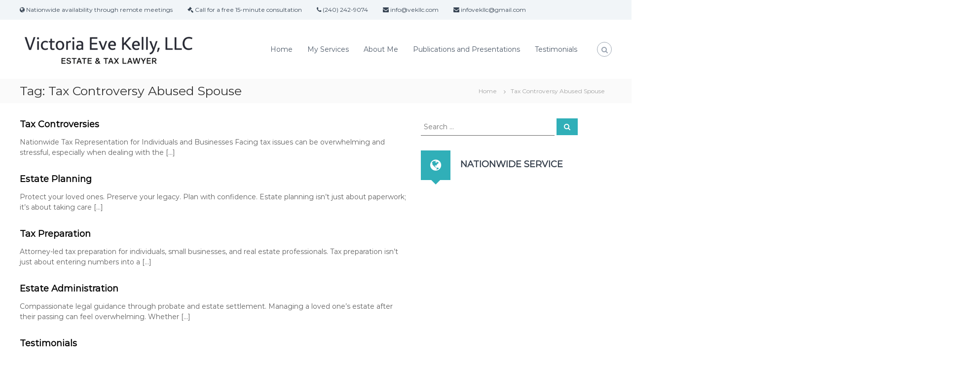

--- FILE ---
content_type: text/html; charset=UTF-8
request_url: https://vekllc.com/tag/tax-controversy-abused-spouse/
body_size: 62088
content:
<!DOCTYPE html>
<html dir="ltr" lang="en-US" prefix="og: https://ogp.me/ns#">
<head>
<meta charset="UTF-8">
<meta name="viewport" content="width=device-width, initial-scale=1">
<link rel="profile" href="https://gmpg.org/xfn/11">

<title>Tax Controversy Abused Spouse - Victoria Eve Kelly, LLC</title>
	<style>img:is([sizes="auto" i], [sizes^="auto," i]) { contain-intrinsic-size: 3000px 1500px }</style>
	
		<!-- All in One SEO 4.8.8 - aioseo.com -->
	<meta name="robots" content="max-image-preview:large" />
	<link rel="canonical" href="https://vekllc.com/tag/tax-controversy-abused-spouse/" />
	<meta name="generator" content="All in One SEO (AIOSEO) 4.8.8" />
		<script type="application/ld+json" class="aioseo-schema">
			{"@context":"https:\/\/schema.org","@graph":[{"@type":"BreadcrumbList","@id":"https:\/\/vekllc.com\/tag\/tax-controversy-abused-spouse\/#breadcrumblist","itemListElement":[{"@type":"ListItem","@id":"https:\/\/vekllc.com#listItem","position":1,"name":"Home","item":"https:\/\/vekllc.com","nextItem":{"@type":"ListItem","@id":"https:\/\/vekllc.com\/tag\/tax-controversy-abused-spouse\/#listItem","name":"Tax Controversy Abused Spouse"}},{"@type":"ListItem","@id":"https:\/\/vekllc.com\/tag\/tax-controversy-abused-spouse\/#listItem","position":2,"name":"Tax Controversy Abused Spouse","previousItem":{"@type":"ListItem","@id":"https:\/\/vekllc.com#listItem","name":"Home"}}]},{"@type":"CollectionPage","@id":"https:\/\/vekllc.com\/tag\/tax-controversy-abused-spouse\/#collectionpage","url":"https:\/\/vekllc.com\/tag\/tax-controversy-abused-spouse\/","name":"Tax Controversy Abused Spouse - Victoria Eve Kelly, LLC","inLanguage":"en-US","isPartOf":{"@id":"https:\/\/vekllc.com\/#website"},"breadcrumb":{"@id":"https:\/\/vekllc.com\/tag\/tax-controversy-abused-spouse\/#breadcrumblist"}},{"@type":"Person","@id":"https:\/\/vekllc.com\/#person","name":"Victoria Eve Kelly","image":"https:\/\/vekllc.com\/vekwp\/wp-content\/uploads\/2018\/11\/Victoria-Eve-Kelly-LLC-4.png","sameAs":["https:\/\/www.facebook.com\/profile.php?id=100063736437234","https:\/\/www.linkedin.com\/in\/victoria-kelly-a07227160"]},{"@type":"WebSite","@id":"https:\/\/vekllc.com\/#website","url":"https:\/\/vekllc.com\/","name":"Victoria Eve Kelly, LLC","description":"Attorney Victoria Kelly helps individuals and businesses protect their financial future. Committed, cost-effective service.  Convenient locations in Bethesda, Rockville, Columbia and Olney.","inLanguage":"en-US","publisher":{"@id":"https:\/\/vekllc.com\/#person"}}]}
		</script>
		<!-- All in One SEO -->

<link href='https://fonts.gstatic.com' crossorigin rel='preconnect' />
<link rel="alternate" type="application/rss+xml" title="Victoria Eve Kelly, LLC &raquo; Feed" href="https://vekllc.com/feed/" />
<link rel="alternate" type="application/rss+xml" title="Victoria Eve Kelly, LLC &raquo; Comments Feed" href="https://vekllc.com/comments/feed/" />
<link rel="alternate" type="application/rss+xml" title="Victoria Eve Kelly, LLC &raquo; Tax Controversy Abused Spouse Tag Feed" href="https://vekllc.com/tag/tax-controversy-abused-spouse/feed/" />
		<!-- This site uses the Google Analytics by MonsterInsights plugin v9.9.0 - Using Analytics tracking - https://www.monsterinsights.com/ -->
		<!-- Note: MonsterInsights is not currently configured on this site. The site owner needs to authenticate with Google Analytics in the MonsterInsights settings panel. -->
					<!-- No tracking code set -->
				<!-- / Google Analytics by MonsterInsights -->
		<script type="text/javascript">
/* <![CDATA[ */
window._wpemojiSettings = {"baseUrl":"https:\/\/s.w.org\/images\/core\/emoji\/16.0.1\/72x72\/","ext":".png","svgUrl":"https:\/\/s.w.org\/images\/core\/emoji\/16.0.1\/svg\/","svgExt":".svg","source":{"concatemoji":"https:\/\/vekllc.com\/vekwp\/wp-includes\/js\/wp-emoji-release.min.js?ver=6.8.3"}};
/*! This file is auto-generated */
!function(s,n){var o,i,e;function c(e){try{var t={supportTests:e,timestamp:(new Date).valueOf()};sessionStorage.setItem(o,JSON.stringify(t))}catch(e){}}function p(e,t,n){e.clearRect(0,0,e.canvas.width,e.canvas.height),e.fillText(t,0,0);var t=new Uint32Array(e.getImageData(0,0,e.canvas.width,e.canvas.height).data),a=(e.clearRect(0,0,e.canvas.width,e.canvas.height),e.fillText(n,0,0),new Uint32Array(e.getImageData(0,0,e.canvas.width,e.canvas.height).data));return t.every(function(e,t){return e===a[t]})}function u(e,t){e.clearRect(0,0,e.canvas.width,e.canvas.height),e.fillText(t,0,0);for(var n=e.getImageData(16,16,1,1),a=0;a<n.data.length;a++)if(0!==n.data[a])return!1;return!0}function f(e,t,n,a){switch(t){case"flag":return n(e,"\ud83c\udff3\ufe0f\u200d\u26a7\ufe0f","\ud83c\udff3\ufe0f\u200b\u26a7\ufe0f")?!1:!n(e,"\ud83c\udde8\ud83c\uddf6","\ud83c\udde8\u200b\ud83c\uddf6")&&!n(e,"\ud83c\udff4\udb40\udc67\udb40\udc62\udb40\udc65\udb40\udc6e\udb40\udc67\udb40\udc7f","\ud83c\udff4\u200b\udb40\udc67\u200b\udb40\udc62\u200b\udb40\udc65\u200b\udb40\udc6e\u200b\udb40\udc67\u200b\udb40\udc7f");case"emoji":return!a(e,"\ud83e\udedf")}return!1}function g(e,t,n,a){var r="undefined"!=typeof WorkerGlobalScope&&self instanceof WorkerGlobalScope?new OffscreenCanvas(300,150):s.createElement("canvas"),o=r.getContext("2d",{willReadFrequently:!0}),i=(o.textBaseline="top",o.font="600 32px Arial",{});return e.forEach(function(e){i[e]=t(o,e,n,a)}),i}function t(e){var t=s.createElement("script");t.src=e,t.defer=!0,s.head.appendChild(t)}"undefined"!=typeof Promise&&(o="wpEmojiSettingsSupports",i=["flag","emoji"],n.supports={everything:!0,everythingExceptFlag:!0},e=new Promise(function(e){s.addEventListener("DOMContentLoaded",e,{once:!0})}),new Promise(function(t){var n=function(){try{var e=JSON.parse(sessionStorage.getItem(o));if("object"==typeof e&&"number"==typeof e.timestamp&&(new Date).valueOf()<e.timestamp+604800&&"object"==typeof e.supportTests)return e.supportTests}catch(e){}return null}();if(!n){if("undefined"!=typeof Worker&&"undefined"!=typeof OffscreenCanvas&&"undefined"!=typeof URL&&URL.createObjectURL&&"undefined"!=typeof Blob)try{var e="postMessage("+g.toString()+"("+[JSON.stringify(i),f.toString(),p.toString(),u.toString()].join(",")+"));",a=new Blob([e],{type:"text/javascript"}),r=new Worker(URL.createObjectURL(a),{name:"wpTestEmojiSupports"});return void(r.onmessage=function(e){c(n=e.data),r.terminate(),t(n)})}catch(e){}c(n=g(i,f,p,u))}t(n)}).then(function(e){for(var t in e)n.supports[t]=e[t],n.supports.everything=n.supports.everything&&n.supports[t],"flag"!==t&&(n.supports.everythingExceptFlag=n.supports.everythingExceptFlag&&n.supports[t]);n.supports.everythingExceptFlag=n.supports.everythingExceptFlag&&!n.supports.flag,n.DOMReady=!1,n.readyCallback=function(){n.DOMReady=!0}}).then(function(){return e}).then(function(){var e;n.supports.everything||(n.readyCallback(),(e=n.source||{}).concatemoji?t(e.concatemoji):e.wpemoji&&e.twemoji&&(t(e.twemoji),t(e.wpemoji)))}))}((window,document),window._wpemojiSettings);
/* ]]> */
</script>
<style id='wp-emoji-styles-inline-css' type='text/css'>

	img.wp-smiley, img.emoji {
		display: inline !important;
		border: none !important;
		box-shadow: none !important;
		height: 1em !important;
		width: 1em !important;
		margin: 0 0.07em !important;
		vertical-align: -0.1em !important;
		background: none !important;
		padding: 0 !important;
	}
</style>
<link rel='stylesheet' id='wp-block-library-css' href='https://vekllc.com/vekwp/wp-includes/css/dist/block-library/style.min.css?ver=6.8.3' type='text/css' media='all' />
<style id='wp-block-library-theme-inline-css' type='text/css'>
.wp-block-audio :where(figcaption){color:#555;font-size:13px;text-align:center}.is-dark-theme .wp-block-audio :where(figcaption){color:#ffffffa6}.wp-block-audio{margin:0 0 1em}.wp-block-code{border:1px solid #ccc;border-radius:4px;font-family:Menlo,Consolas,monaco,monospace;padding:.8em 1em}.wp-block-embed :where(figcaption){color:#555;font-size:13px;text-align:center}.is-dark-theme .wp-block-embed :where(figcaption){color:#ffffffa6}.wp-block-embed{margin:0 0 1em}.blocks-gallery-caption{color:#555;font-size:13px;text-align:center}.is-dark-theme .blocks-gallery-caption{color:#ffffffa6}:root :where(.wp-block-image figcaption){color:#555;font-size:13px;text-align:center}.is-dark-theme :root :where(.wp-block-image figcaption){color:#ffffffa6}.wp-block-image{margin:0 0 1em}.wp-block-pullquote{border-bottom:4px solid;border-top:4px solid;color:currentColor;margin-bottom:1.75em}.wp-block-pullquote cite,.wp-block-pullquote footer,.wp-block-pullquote__citation{color:currentColor;font-size:.8125em;font-style:normal;text-transform:uppercase}.wp-block-quote{border-left:.25em solid;margin:0 0 1.75em;padding-left:1em}.wp-block-quote cite,.wp-block-quote footer{color:currentColor;font-size:.8125em;font-style:normal;position:relative}.wp-block-quote:where(.has-text-align-right){border-left:none;border-right:.25em solid;padding-left:0;padding-right:1em}.wp-block-quote:where(.has-text-align-center){border:none;padding-left:0}.wp-block-quote.is-large,.wp-block-quote.is-style-large,.wp-block-quote:where(.is-style-plain){border:none}.wp-block-search .wp-block-search__label{font-weight:700}.wp-block-search__button{border:1px solid #ccc;padding:.375em .625em}:where(.wp-block-group.has-background){padding:1.25em 2.375em}.wp-block-separator.has-css-opacity{opacity:.4}.wp-block-separator{border:none;border-bottom:2px solid;margin-left:auto;margin-right:auto}.wp-block-separator.has-alpha-channel-opacity{opacity:1}.wp-block-separator:not(.is-style-wide):not(.is-style-dots){width:100px}.wp-block-separator.has-background:not(.is-style-dots){border-bottom:none;height:1px}.wp-block-separator.has-background:not(.is-style-wide):not(.is-style-dots){height:2px}.wp-block-table{margin:0 0 1em}.wp-block-table td,.wp-block-table th{word-break:normal}.wp-block-table :where(figcaption){color:#555;font-size:13px;text-align:center}.is-dark-theme .wp-block-table :where(figcaption){color:#ffffffa6}.wp-block-video :where(figcaption){color:#555;font-size:13px;text-align:center}.is-dark-theme .wp-block-video :where(figcaption){color:#ffffffa6}.wp-block-video{margin:0 0 1em}:root :where(.wp-block-template-part.has-background){margin-bottom:0;margin-top:0;padding:1.25em 2.375em}
</style>
<style id='classic-theme-styles-inline-css' type='text/css'>
/*! This file is auto-generated */
.wp-block-button__link{color:#fff;background-color:#32373c;border-radius:9999px;box-shadow:none;text-decoration:none;padding:calc(.667em + 2px) calc(1.333em + 2px);font-size:1.125em}.wp-block-file__button{background:#32373c;color:#fff;text-decoration:none}
</style>
<style id='global-styles-inline-css' type='text/css'>
:root{--wp--preset--aspect-ratio--square: 1;--wp--preset--aspect-ratio--4-3: 4/3;--wp--preset--aspect-ratio--3-4: 3/4;--wp--preset--aspect-ratio--3-2: 3/2;--wp--preset--aspect-ratio--2-3: 2/3;--wp--preset--aspect-ratio--16-9: 16/9;--wp--preset--aspect-ratio--9-16: 9/16;--wp--preset--color--black: #000000;--wp--preset--color--cyan-bluish-gray: #abb8c3;--wp--preset--color--white: #ffffff;--wp--preset--color--pale-pink: #f78da7;--wp--preset--color--vivid-red: #cf2e2e;--wp--preset--color--luminous-vivid-orange: #ff6900;--wp--preset--color--luminous-vivid-amber: #fcb900;--wp--preset--color--light-green-cyan: #7bdcb5;--wp--preset--color--vivid-green-cyan: #00d084;--wp--preset--color--pale-cyan-blue: #8ed1fc;--wp--preset--color--vivid-cyan-blue: #0693e3;--wp--preset--color--vivid-purple: #9b51e0;--wp--preset--gradient--vivid-cyan-blue-to-vivid-purple: linear-gradient(135deg,rgba(6,147,227,1) 0%,rgb(155,81,224) 100%);--wp--preset--gradient--light-green-cyan-to-vivid-green-cyan: linear-gradient(135deg,rgb(122,220,180) 0%,rgb(0,208,130) 100%);--wp--preset--gradient--luminous-vivid-amber-to-luminous-vivid-orange: linear-gradient(135deg,rgba(252,185,0,1) 0%,rgba(255,105,0,1) 100%);--wp--preset--gradient--luminous-vivid-orange-to-vivid-red: linear-gradient(135deg,rgba(255,105,0,1) 0%,rgb(207,46,46) 100%);--wp--preset--gradient--very-light-gray-to-cyan-bluish-gray: linear-gradient(135deg,rgb(238,238,238) 0%,rgb(169,184,195) 100%);--wp--preset--gradient--cool-to-warm-spectrum: linear-gradient(135deg,rgb(74,234,220) 0%,rgb(151,120,209) 20%,rgb(207,42,186) 40%,rgb(238,44,130) 60%,rgb(251,105,98) 80%,rgb(254,248,76) 100%);--wp--preset--gradient--blush-light-purple: linear-gradient(135deg,rgb(255,206,236) 0%,rgb(152,150,240) 100%);--wp--preset--gradient--blush-bordeaux: linear-gradient(135deg,rgb(254,205,165) 0%,rgb(254,45,45) 50%,rgb(107,0,62) 100%);--wp--preset--gradient--luminous-dusk: linear-gradient(135deg,rgb(255,203,112) 0%,rgb(199,81,192) 50%,rgb(65,88,208) 100%);--wp--preset--gradient--pale-ocean: linear-gradient(135deg,rgb(255,245,203) 0%,rgb(182,227,212) 50%,rgb(51,167,181) 100%);--wp--preset--gradient--electric-grass: linear-gradient(135deg,rgb(202,248,128) 0%,rgb(113,206,126) 100%);--wp--preset--gradient--midnight: linear-gradient(135deg,rgb(2,3,129) 0%,rgb(40,116,252) 100%);--wp--preset--font-size--small: 13px;--wp--preset--font-size--medium: 20px;--wp--preset--font-size--large: 36px;--wp--preset--font-size--x-large: 42px;--wp--preset--spacing--20: 0.44rem;--wp--preset--spacing--30: 0.67rem;--wp--preset--spacing--40: 1rem;--wp--preset--spacing--50: 1.5rem;--wp--preset--spacing--60: 2.25rem;--wp--preset--spacing--70: 3.38rem;--wp--preset--spacing--80: 5.06rem;--wp--preset--shadow--natural: 6px 6px 9px rgba(0, 0, 0, 0.2);--wp--preset--shadow--deep: 12px 12px 50px rgba(0, 0, 0, 0.4);--wp--preset--shadow--sharp: 6px 6px 0px rgba(0, 0, 0, 0.2);--wp--preset--shadow--outlined: 6px 6px 0px -3px rgba(255, 255, 255, 1), 6px 6px rgba(0, 0, 0, 1);--wp--preset--shadow--crisp: 6px 6px 0px rgba(0, 0, 0, 1);}:where(.is-layout-flex){gap: 0.5em;}:where(.is-layout-grid){gap: 0.5em;}body .is-layout-flex{display: flex;}.is-layout-flex{flex-wrap: wrap;align-items: center;}.is-layout-flex > :is(*, div){margin: 0;}body .is-layout-grid{display: grid;}.is-layout-grid > :is(*, div){margin: 0;}:where(.wp-block-columns.is-layout-flex){gap: 2em;}:where(.wp-block-columns.is-layout-grid){gap: 2em;}:where(.wp-block-post-template.is-layout-flex){gap: 1.25em;}:where(.wp-block-post-template.is-layout-grid){gap: 1.25em;}.has-black-color{color: var(--wp--preset--color--black) !important;}.has-cyan-bluish-gray-color{color: var(--wp--preset--color--cyan-bluish-gray) !important;}.has-white-color{color: var(--wp--preset--color--white) !important;}.has-pale-pink-color{color: var(--wp--preset--color--pale-pink) !important;}.has-vivid-red-color{color: var(--wp--preset--color--vivid-red) !important;}.has-luminous-vivid-orange-color{color: var(--wp--preset--color--luminous-vivid-orange) !important;}.has-luminous-vivid-amber-color{color: var(--wp--preset--color--luminous-vivid-amber) !important;}.has-light-green-cyan-color{color: var(--wp--preset--color--light-green-cyan) !important;}.has-vivid-green-cyan-color{color: var(--wp--preset--color--vivid-green-cyan) !important;}.has-pale-cyan-blue-color{color: var(--wp--preset--color--pale-cyan-blue) !important;}.has-vivid-cyan-blue-color{color: var(--wp--preset--color--vivid-cyan-blue) !important;}.has-vivid-purple-color{color: var(--wp--preset--color--vivid-purple) !important;}.has-black-background-color{background-color: var(--wp--preset--color--black) !important;}.has-cyan-bluish-gray-background-color{background-color: var(--wp--preset--color--cyan-bluish-gray) !important;}.has-white-background-color{background-color: var(--wp--preset--color--white) !important;}.has-pale-pink-background-color{background-color: var(--wp--preset--color--pale-pink) !important;}.has-vivid-red-background-color{background-color: var(--wp--preset--color--vivid-red) !important;}.has-luminous-vivid-orange-background-color{background-color: var(--wp--preset--color--luminous-vivid-orange) !important;}.has-luminous-vivid-amber-background-color{background-color: var(--wp--preset--color--luminous-vivid-amber) !important;}.has-light-green-cyan-background-color{background-color: var(--wp--preset--color--light-green-cyan) !important;}.has-vivid-green-cyan-background-color{background-color: var(--wp--preset--color--vivid-green-cyan) !important;}.has-pale-cyan-blue-background-color{background-color: var(--wp--preset--color--pale-cyan-blue) !important;}.has-vivid-cyan-blue-background-color{background-color: var(--wp--preset--color--vivid-cyan-blue) !important;}.has-vivid-purple-background-color{background-color: var(--wp--preset--color--vivid-purple) !important;}.has-black-border-color{border-color: var(--wp--preset--color--black) !important;}.has-cyan-bluish-gray-border-color{border-color: var(--wp--preset--color--cyan-bluish-gray) !important;}.has-white-border-color{border-color: var(--wp--preset--color--white) !important;}.has-pale-pink-border-color{border-color: var(--wp--preset--color--pale-pink) !important;}.has-vivid-red-border-color{border-color: var(--wp--preset--color--vivid-red) !important;}.has-luminous-vivid-orange-border-color{border-color: var(--wp--preset--color--luminous-vivid-orange) !important;}.has-luminous-vivid-amber-border-color{border-color: var(--wp--preset--color--luminous-vivid-amber) !important;}.has-light-green-cyan-border-color{border-color: var(--wp--preset--color--light-green-cyan) !important;}.has-vivid-green-cyan-border-color{border-color: var(--wp--preset--color--vivid-green-cyan) !important;}.has-pale-cyan-blue-border-color{border-color: var(--wp--preset--color--pale-cyan-blue) !important;}.has-vivid-cyan-blue-border-color{border-color: var(--wp--preset--color--vivid-cyan-blue) !important;}.has-vivid-purple-border-color{border-color: var(--wp--preset--color--vivid-purple) !important;}.has-vivid-cyan-blue-to-vivid-purple-gradient-background{background: var(--wp--preset--gradient--vivid-cyan-blue-to-vivid-purple) !important;}.has-light-green-cyan-to-vivid-green-cyan-gradient-background{background: var(--wp--preset--gradient--light-green-cyan-to-vivid-green-cyan) !important;}.has-luminous-vivid-amber-to-luminous-vivid-orange-gradient-background{background: var(--wp--preset--gradient--luminous-vivid-amber-to-luminous-vivid-orange) !important;}.has-luminous-vivid-orange-to-vivid-red-gradient-background{background: var(--wp--preset--gradient--luminous-vivid-orange-to-vivid-red) !important;}.has-very-light-gray-to-cyan-bluish-gray-gradient-background{background: var(--wp--preset--gradient--very-light-gray-to-cyan-bluish-gray) !important;}.has-cool-to-warm-spectrum-gradient-background{background: var(--wp--preset--gradient--cool-to-warm-spectrum) !important;}.has-blush-light-purple-gradient-background{background: var(--wp--preset--gradient--blush-light-purple) !important;}.has-blush-bordeaux-gradient-background{background: var(--wp--preset--gradient--blush-bordeaux) !important;}.has-luminous-dusk-gradient-background{background: var(--wp--preset--gradient--luminous-dusk) !important;}.has-pale-ocean-gradient-background{background: var(--wp--preset--gradient--pale-ocean) !important;}.has-electric-grass-gradient-background{background: var(--wp--preset--gradient--electric-grass) !important;}.has-midnight-gradient-background{background: var(--wp--preset--gradient--midnight) !important;}.has-small-font-size{font-size: var(--wp--preset--font-size--small) !important;}.has-medium-font-size{font-size: var(--wp--preset--font-size--medium) !important;}.has-large-font-size{font-size: var(--wp--preset--font-size--large) !important;}.has-x-large-font-size{font-size: var(--wp--preset--font-size--x-large) !important;}
:where(.wp-block-post-template.is-layout-flex){gap: 1.25em;}:where(.wp-block-post-template.is-layout-grid){gap: 1.25em;}
:where(.wp-block-columns.is-layout-flex){gap: 2em;}:where(.wp-block-columns.is-layout-grid){gap: 2em;}
:root :where(.wp-block-pullquote){font-size: 1.5em;line-height: 1.6;}
</style>
<link rel='stylesheet' id='dashicons-css' href='https://vekllc.com/vekwp/wp-includes/css/dashicons.min.css?ver=6.8.3' type='text/css' media='all' />
<link rel='stylesheet' id='everest-forms-general-css' href='https://vekllc.com/vekwp/wp-content/plugins/everest-forms/assets/css/everest-forms.css?ver=3.4.1' type='text/css' media='all' />
<link rel='stylesheet' id='jquery-intl-tel-input-css' href='https://vekllc.com/vekwp/wp-content/plugins/everest-forms/assets/css/intlTelInput.css?ver=3.4.1' type='text/css' media='all' />
<link rel='stylesheet' id='ufbl-custom-select-css-css' href='https://vekllc.com/vekwp/wp-content/plugins/ultimate-form-builder-lite/css/jquery.selectbox.css?ver=1.5.3' type='text/css' media='all' />
<link rel='stylesheet' id='ufbl-front-css-css' href='https://vekllc.com/vekwp/wp-content/plugins/ultimate-form-builder-lite/css/frontend.css?ver=1.5.3' type='text/css' media='all' />
<link rel='stylesheet' id='font-awesome-css' href='https://vekllc.com/vekwp/wp-content/themes/flash/css/font-awesome.min.css?ver=6.8.3' type='text/css' media='' />
<link rel='stylesheet' id='flash-style-css' href='https://vekllc.com/vekwp/wp-content/themes/flash/style.css?ver=6.8.3' type='text/css' media='all' />
<style id='flash-style-inline-css' type='text/css'>

	/* Custom Link Color */
	#site-navigation ul li:hover > a, #site-navigation ul li.current-menu-item > a, #site-navigation ul li.current_page_item > a, #site-navigation ul li.current_page_ancestor > a, #site-navigation ul li.current-menu-ancestor > a,#site-navigation ul.sub-menu li:hover > a,#site-navigation ul li ul.sub-menu li.menu-item-has-children ul li:hover > a,#site-navigation ul li ul.sub-menu li.menu-item-has-children:hover > .menu-item,body.transparent #masthead .header-bottom #site-navigation ul li:hover > .menu-item,body.transparent #masthead .header-bottom #site-navigation ul li:hover > a,body.transparent #masthead .header-bottom #site-navigation ul.sub-menu li:hover > a,body.transparent #masthead .header-bottom #site-navigation ul.sub-menu li.menu-item-has-children ul li:hover > a,body.transparent.header-sticky #masthead-sticky-wrapper #masthead .header-bottom #site-navigation ul.sub-menu li > a:hover,.tg-service-widget .service-title-wrap a:hover,.tg-service-widget .service-more,.feature-product-section .button-group button:hover ,.fun-facts-section .fun-facts-icon-wrap,.fun-facts-section .tg-fun-facts-widget.tg-fun-facts-layout-2 .counter-wrapper,.blog-section .tg-blog-widget-layout-2 .blog-content .read-more-container .read-more a,footer.footer-layout #top-footer .widget-title::first-letter,footer.footer-layout #top-footer .widget ul li a:hover,footer.footer-layout #bottom-footer .copyright .copyright-text a:hover,footer.footer-layout #bottom-footer .footer-menu ul li a:hover,.archive #primary .entry-content-block h2.entry-title a:hover,.blog #primary .entry-content-block h2.entry-title a:hover,#secondary .widget ul li a:hover,.woocommerce-Price-amount.amount,.team-wrapper .team-content-wrapper .team-social a:hover,.testimonial-container .testimonial-wrapper .testimonial-slide .testominial-content-wrapper .testimonial-icon,.footer-menu li a:hover,.tg-feature-product-filter-layout .button.is-checked:hover,.testimonial-container .testimonial-icon,#site-navigation ul li.menu-item-has-children:hover > .sub-toggle,.woocommerce-error::before, .woocommerce-info::before, .woocommerce-message::before,#primary .post .entry-content-block .entry-meta a:hover,#primary .post .entry-content-block .entry-meta span:hover,.entry-meta span:hover a,.post .entry-content-block .entry-footer span a:hover,#secondary .widget ul li a,#comments .comment-list article.comment-body .reply a,.tg-slider-widget .btn-wrapper a,.entry-content a, .related-posts-wrapper .entry-title a:hover,
		.related-posts-wrapper .entry-meta > span a:hover{
			color: #30afb8;
	}

	.blog-section .tg-blog-widget-layout-1 .tg-blog-widget:hover, #scroll-up,.header-bottom .search-wrap .search-box .searchform .btn:hover,.header-bottom .cart-wrap .flash-cart-views a span,body.transparent #masthead .header-bottom #site-navigation ul li a::before,.tg-slider-widget.slider-dark .btn-wrapper a:hover, .section-title:after,.about-section .about-content-wrapper .btn-wrapper a,.tg-service-widget .service-icon-wrap,.team-wrapper .team-content-wrapper .team-designation:after,.call-to-action-section .btn-wrapper a:hover,.blog-section .tg-blog-widget-layout-1:hover,.blog-section .tg-blog-widget-layout-2 .post-image .entry-date,.blog-section .tg-blog-widget-layout-2 .blog-content .post-readmore,.pricing-table-section .tg-pricing-table-widget:hover,.pricing-table-section .tg-pricing-table-widget.tg-pricing-table-layout-2 .pricing,.pricing-table-section .tg-pricing-table-widget.tg-pricing-table-layout-2 .btn-wrapper a,footer.footer-layout #top-footer .widget_tag_cloud .tagcloud a:hover,#secondary .widget-title:after, #secondary .searchform .btn:hover,#primary .searchform .btn:hover,  #respond #commentform .form-submit input,.woocommerce span.onsale, .woocommerce ul.products li.product .onsale,.woocommerce ul.products li.product .button,.woocommerce #respond input#submit.alt,.woocommerce a.button.alt,.woocommerce button.button.alt,.woocommerce input.button.alt,.added_to_cart.wc-forward,.testimonial-container .swiper-pagination.testimonial-pager .swiper-pagination-bullet:hover, .testimonial-container .swiper-pagination.testimonial-pager .swiper-pagination-bullet.swiper-pagination-bullet-active,.header-bottom .searchform .btn,.navigation .nav-links a:hover, .bttn:hover, button, input[type="button"]:hover, input[type="reset"]:hover, input[type="submit"]:hover,.tg-slider-widget .btn-wrapper a:hover  {
		background-color: #30afb8;
	}
	.feature-product-section .tg-feature-product-layout-2 .tg-container .tg-column-wrapper .tg-feature-product-widget .featured-image-desc, .tg-team-widget.tg-team-layout-3 .team-wrapper .team-img .team-social {
		background-color: rgba( 48, 175, 184, 0.8);
	}
	#respond #commentform .form-submit input:hover{
	background-color: #1c9ba4;
	}

	.tg-slider-widget.slider-dark .btn-wrapper a:hover,.call-to-action-section .btn-wrapper a:hover,footer.footer-layout #top-footer .widget_tag_cloud .tagcloud a:hover,.woocommerce-error, .woocommerce-info, .woocommerce-message,#comments .comment-list article.comment-body .reply a::before,.tg-slider-widget .btn-wrapper a, .tg-slider-widget .btn-wrapper a:hover {
		border-color: #30afb8;
	}
	body.transparent.header-sticky #masthead-sticky-wrapper.is-sticky #site-navigation ul li.current-flash-item a, #site-navigation ul li.current-flash-item a, body.transparent.header-sticky #masthead-sticky-wrapper #site-navigation ul li:hover > a,body.transparent #site-navigation ul li:hover .sub-toggle{
			color: #30afb8;
		}

	.tg-service-widget .service-icon-wrap:after{
			border-top-color: #30afb8;
		}
	body.transparent.header-sticky #masthead-sticky-wrapper .search-wrap .search-icon:hover, body.transparent .search-wrap .search-icon:hover, .header-bottom .search-wrap .search-icon:hover {
	  border-color: #30afb8;
	}
	body.transparent.header-sticky #masthead-sticky-wrapper .search-wrap .search-icon:hover, body.transparent #masthead .header-bottom .search-wrap .search-icon:hover, .header-bottom .search-wrap .search-icon:hover,.breadcrumb-trail.breadcrumbs .trail-items li:first-child span:hover,.breadcrumb-trail.breadcrumbs .trail-items li span:hover a {
	  color: #30afb8;
	}
	.woocommerce ul.products li.product .button:hover, .woocommerce #respond input#submit.alt:hover, .woocommerce a.button.alt:hover, .woocommerce button.button.alt:hover, .woocommerce input.button.alt:hover,.added_to_cart.wc-forward:hover{
		background-color: #1c9ba4;
	}

	.feature-product-section .tg-feature-product-widget .featured-image-desc::before,.blog-section .row:nth-child(odd) .tg-blog-widget:hover .post-image::before{
			border-right-color: #30afb8;
		}
	.feature-product-section .tg-feature-product-widget .featured-image-desc::before,.blog-section .row:nth-child(odd) .tg-blog-widget:hover .post-image::before,footer.footer-layout #top-footer .widget-title,.blog-section .row:nth-child(2n) .tg-blog-widget:hover .post-image::before{
		border-left-color: #30afb8;
	}
	.blog-section .tg-blog-widget-layout-2 .entry-title a:hover,
	.blog-section .tg-blog-widget-layout-2 .tg-blog-widget:hover .blog-content .entry-title a:hover,
	.tg-blog-widget-layout-2 .read-more-container .entry-author:hover a,
	.tg-blog-widget-layout-2 .read-more-container .entry-author:hover,
	.blog-section .tg-blog-widget-layout-2 .read-more-container .read-more:hover a{
			color: #1c9ba4;
		}

	.tg-service-widget .service-more:hover{
		color: #1c9ba4;
	}

	@media(max-width: 980px){
		#site-navigation ul li.menu-item-has-children span.sub-toggle {
			background-color: #30afb8;
		}
	}

		@media screen and (min-width: 56.875em) {
			.main-navigation li:hover > a,
			.main-navigation li.focus > a {
				color: #30afb8;
			}
		}
	

		/* Site Title */
		.site-branding {
			margin: 0 auto 0 0;
		}

		.site-branding .site-title,
		.site-description {
			clip: rect(1px, 1px, 1px, 1px);
			position: absolute !important;
			height: 1px;
			width: 1px;
			overflow: hidden;
		}
		.logo .logo-text{
			padding: 0;
		}
		
</style>
<link rel='stylesheet' id='responsive-css' href='https://vekllc.com/vekwp/wp-content/themes/flash/css/responsive.min.css?ver=6.8.3' type='text/css' media='' />
<script type="text/javascript" src="https://vekllc.com/vekwp/wp-includes/js/jquery/jquery.min.js?ver=3.7.1" id="jquery-core-js"></script>
<script type="text/javascript" src="https://vekllc.com/vekwp/wp-includes/js/jquery/jquery-migrate.min.js?ver=3.4.1" id="jquery-migrate-js"></script>
<script type="text/javascript" src="https://vekllc.com/vekwp/wp-content/plugins/ultimate-form-builder-lite/js/jquery.selectbox-0.2.min.js?ver=1.5.3" id="ufbl-custom-select-js-js"></script>
<script type="text/javascript" id="ufbl-front-js-js-extra">
/* <![CDATA[ */
var frontend_js_obj = {"default_error_message":"This field is required","ajax_url":"https:\/\/vekllc.com\/vekwp\/wp-admin\/admin-ajax.php","ajax_nonce":"9082314c78"};
/* ]]> */
</script>
<script type="text/javascript" src="https://vekllc.com/vekwp/wp-content/plugins/ultimate-form-builder-lite/js/frontend.js?ver=1.5.3" id="ufbl-front-js-js"></script>
<link rel="https://api.w.org/" href="https://vekllc.com/wp-json/" /><link rel="alternate" title="JSON" type="application/json" href="https://vekllc.com/wp-json/wp/v2/tags/39" /><link rel="EditURI" type="application/rsd+xml" title="RSD" href="https://vekllc.com/vekwp/xmlrpc.php?rsd" />
<meta name="generator" content="WordPress 6.8.3" />
<meta name="generator" content="Everest Forms 3.4.1" />
<style type="text/css">.recentcomments a{display:inline !important;padding:0 !important;margin:0 !important;}</style><link rel="icon" href="https://vekllc.com/vekwp/wp-content/uploads/2017/12/cropped-Picture1-32x32.jpg" sizes="32x32" />
<link rel="icon" href="https://vekllc.com/vekwp/wp-content/uploads/2017/12/cropped-Picture1-192x192.jpg" sizes="192x192" />
<link rel="apple-touch-icon" href="https://vekllc.com/vekwp/wp-content/uploads/2017/12/cropped-Picture1-180x180.jpg" />
<meta name="msapplication-TileImage" content="https://vekllc.com/vekwp/wp-content/uploads/2017/12/cropped-Picture1-270x270.jpg" />
		<style type="text/css" id="wp-custom-css">
			@media (max-width:680px){.panel-row-style[style]{background-position:center center!important;background-size:auto!important}}.tg-slider-widget .btn-wrapper a{color:#313b48;border-color:#313b48}.tg-slider-widget .btn-wrapper a:hover{background:#313b48;color:#fff;border-color:#313b48}#secondary .widget ul li a{color:#000}

.site-info { display: none; }

.contact-info { width: 1920px; }		</style>
		<style id="kirki-inline-styles">body{font-family:Montserrat;font-weight:400;}/* cyrillic-ext */
@font-face {
  font-family: 'Montserrat';
  font-style: normal;
  font-weight: 400;
  font-display: swap;
  src: url(https://vekllc.com/vekwp/wp-content/fonts/montserrat/JTUHjIg1_i6t8kCHKm4532VJOt5-QNFgpCtr6Hw0aXx-p7K4GLvztg.woff) format('woff');
  unicode-range: U+0460-052F, U+1C80-1C8A, U+20B4, U+2DE0-2DFF, U+A640-A69F, U+FE2E-FE2F;
}
/* cyrillic */
@font-face {
  font-family: 'Montserrat';
  font-style: normal;
  font-weight: 400;
  font-display: swap;
  src: url(https://vekllc.com/vekwp/wp-content/fonts/montserrat/JTUHjIg1_i6t8kCHKm4532VJOt5-QNFgpCtr6Hw9aXx-p7K4GLvztg.woff) format('woff');
  unicode-range: U+0301, U+0400-045F, U+0490-0491, U+04B0-04B1, U+2116;
}
/* vietnamese */
@font-face {
  font-family: 'Montserrat';
  font-style: normal;
  font-weight: 400;
  font-display: swap;
  src: url(https://vekllc.com/vekwp/wp-content/fonts/montserrat/JTUHjIg1_i6t8kCHKm4532VJOt5-QNFgpCtr6Hw2aXx-p7K4GLvztg.woff) format('woff');
  unicode-range: U+0102-0103, U+0110-0111, U+0128-0129, U+0168-0169, U+01A0-01A1, U+01AF-01B0, U+0300-0301, U+0303-0304, U+0308-0309, U+0323, U+0329, U+1EA0-1EF9, U+20AB;
}
/* latin-ext */
@font-face {
  font-family: 'Montserrat';
  font-style: normal;
  font-weight: 400;
  font-display: swap;
  src: url(https://vekllc.com/vekwp/wp-content/fonts/montserrat/JTUHjIg1_i6t8kCHKm4532VJOt5-QNFgpCtr6Hw3aXx-p7K4GLvztg.woff) format('woff');
  unicode-range: U+0100-02BA, U+02BD-02C5, U+02C7-02CC, U+02CE-02D7, U+02DD-02FF, U+0304, U+0308, U+0329, U+1D00-1DBF, U+1E00-1E9F, U+1EF2-1EFF, U+2020, U+20A0-20AB, U+20AD-20C0, U+2113, U+2C60-2C7F, U+A720-A7FF;
}
/* latin */
@font-face {
  font-family: 'Montserrat';
  font-style: normal;
  font-weight: 400;
  font-display: swap;
  src: url(https://vekllc.com/vekwp/wp-content/fonts/montserrat/JTUHjIg1_i6t8kCHKm4532VJOt5-QNFgpCtr6Hw5aXx-p7K4GLs.woff) format('woff');
  unicode-range: U+0000-00FF, U+0131, U+0152-0153, U+02BB-02BC, U+02C6, U+02DA, U+02DC, U+0304, U+0308, U+0329, U+2000-206F, U+20AC, U+2122, U+2191, U+2193, U+2212, U+2215, U+FEFF, U+FFFD;
}</style></head>

<body class="archive tag tag-tax-controversy-abused-spouse tag-39 wp-custom-logo wp-embed-responsive wp-theme-flash everest-forms-no-js hfeed header-sticky left-logo-right-menu right-sidebar full-width-archive">


<div id="preloader-background">
	<div id="spinners">
		<div id="preloader">
			<span></span>
			<span></span>
			<span></span>
			<span></span>
			<span></span>
		</div>
	</div>
</div>


<div id="page" class="site">
	<a class="skip-link screen-reader-text" href="#content">Skip to content</a>

	
	<header id="masthead" class="site-header" role="banner">
				<div class="header-top">
			<div class="tg-container">
				<div class="tg-column-wrapper clearfix">
					<div class="left-content">
						<ul class="contact-info">
 	<li><i class="fa fa-globe"></i> Nationwide availability through remote meetings</li>
<li><i class="fa fa-legal"></i> Call for a free 15-minute consultation</li>
 	<li><i class="fa fa-phone"></i> (240) 242-9074</li>
 	<li><i class="fa fa-envelope"></i> info@vekllc.com</li>
 	<li><i class="fa fa-envelope"></i> infovekllc@gmail.com</li>
</ul>					</div>
					<div class="right-content">
											</div>
				</div>
			</div>
		</div>
		
		<div class="header-bottom">
			<div class="tg-container">

				<div class="logo">
										<figure class="logo-image">
						<a href="https://vekllc.com/" class="custom-logo-link" rel="home"><img width="363" height="80" src="https://vekllc.com/vekwp/wp-content/uploads/2025/10/cropped-cropped-tax-lawyer-version-copy-e1759778658810.png" class="custom-logo" alt="Victoria Eve Kelly, LLC" decoding="async" srcset="https://vekllc.com/vekwp/wp-content/uploads/2025/10/cropped-cropped-tax-lawyer-version-copy-e1759778658810.png 363w, https://vekllc.com/vekwp/wp-content/uploads/2025/10/cropped-cropped-tax-lawyer-version-copy-e1759778658810-300x66.png 300w" sizes="(max-width: 363px) 100vw, 363px" /></a>											</figure>
					
					<div class="logo-text site-branding">
													<p class="site-title"><a href="https://vekllc.com/" rel="home">Victoria Eve Kelly, LLC</a></p>
													<p class="site-description">Attorney Victoria Kelly helps individuals and businesses protect their financial future. Committed, cost-effective service.  Convenient locations in Bethesda, Rockville, Columbia and Olney.</p>
											</div>
				</div>
				<div class="site-navigation-wrapper">
					<nav id="site-navigation" class="main-navigation" role="navigation">
						<div class="menu-toggle">
							<i class="fa fa-bars"></i>
						</div>
						<div class="menu-important-links-container"><ul id="primary-menu" class="menu"><li id="menu-item-478" class="menu-item menu-item-type-post_type menu-item-object-page menu-item-home menu-item-478"><a href="https://vekllc.com/">Home</a></li>
<li id="menu-item-624" class="menu-item menu-item-type-post_type menu-item-object-page menu-item-624"><a href="https://vekllc.com/tax-services/">My Services</a></li>
<li id="menu-item-626" class="menu-item menu-item-type-post_type menu-item-object-page menu-item-626"><a href="https://vekllc.com/about/">About Me</a></li>
<li id="menu-item-633" class="menu-item menu-item-type-post_type menu-item-object-page menu-item-633"><a href="https://vekllc.com/publications/">Publications and Presentations</a></li>
<li id="menu-item-621" class="menu-item menu-item-type-post_type menu-item-object-page menu-item-621"><a href="https://vekllc.com/testimonials/">Testimonials</a></li>
</ul></div>					</nav><!-- #site-navigation -->

					
									</div>

				<div class="header-action-container">
					
										<div class="search-wrap">
						<div class="search-icon">
							<i class="fa fa-search"></i>
						</div>
						<div class="search-box">
							
<form role="search" method="get" class="searchform" action="https://vekllc.com/">
	<label>
		<span class="screen-reader-text">Search for:</span>
		<input type="search" class="search-field" placeholder="Search &hellip;" value="" name="s" />
	</label>
	<button type="submit" class="search-submit btn search-btn"><span class="screen-reader-text">Search</span><i class="fa fa-search"></i></button>
</form>
						</div>
					</div>
									</div>
			</div>
		</div>
	</header><!-- #masthead -->

	
	
		<nav id="flash-breadcrumbs" class="breadcrumb-trail breadcrumbs">
		<div class="tg-container">
			<h1 class="trail-title">Tag: <span>Tax Controversy Abused Spouse</span></h1>			<ul class="trail-items"><li class="trail-item trail-begin"><a class="trail-home" href="https://vekllc.com" title="Home"><span>Home</span></a></li><li class="trail-item"><span>Tax Controversy Abused Spouse</span></li></ul>		</div>
	</nav>
	
	
	<div id="content" class="site-content">
		<div class="tg-container">

	
	<div id="primary" class="content-area">
		<main id="main" class="site-main" role="main">

		
			
<article id="post-1080" class="post-1080 page type-page status-publish hentry tag-collections tag-estate-administration tag-estate-planning tag-estate-planning-for-blended-families tag-estate-planning-for-diverse-families tag-estate-planning-for-farm-families tag-estate-planning-for-lgbtq-families tag-injured-spouse tag-innocent-spouse tag-irrevocable-trusts tag-irs-controversy tag-offer-in-compromise tag-probate tag-revocable-trusts tag-success-planning-for-farm-families tag-tax-controversy tag-tax-controversy-abused-spouse tag-tax-controversy-domestic-violence tag-trust tag-trusts tag-will tag-wills">

	
		
	<div class="entry-content-block">
		<header class="entry-header">
			<h2 class="entry-title"><a href="https://vekllc.com/tax-controversies/" rel="bookmark">Tax Controversies</a></h2>		</header><!-- .entry-header -->

		
		<div class="entry-content">
							<p>Nationwide Tax Representation for Individuals and Businesses Facing tax issues can be overwhelming and stressful, especially when dealing with the [&hellip;]</p>
								</div><!-- .entry-content -->

		<footer class="entry-footer">
					</footer><!-- .entry-footer -->
	</div>

	
</article><!-- #post-## -->

<article id="post-1053" class="post-1053 page type-page status-publish hentry tag-collections tag-estate-administration tag-estate-planning tag-estate-planning-for-blended-families tag-estate-planning-for-diverse-families tag-estate-planning-for-farm-families tag-estate-planning-for-lgbtq-families tag-injured-spouse tag-innocent-spouse tag-irrevocable-trusts tag-irs-controversy tag-offer-in-compromise tag-probate tag-revocable-trusts tag-success-planning-for-farm-families tag-tax-controversy tag-tax-controversy-abused-spouse tag-tax-controversy-domestic-violence tag-trust tag-trusts tag-will tag-wills">

	
		
	<div class="entry-content-block">
		<header class="entry-header">
			<h2 class="entry-title"><a href="https://vekllc.com/estate-planning/" rel="bookmark">Estate Planning</a></h2>		</header><!-- .entry-header -->

		
		<div class="entry-content">
							<p>Protect your loved ones. Preserve your legacy. Plan with confidence. Estate planning isn’t just about paperwork; it’s about taking care [&hellip;]</p>
								</div><!-- .entry-content -->

		<footer class="entry-footer">
					</footer><!-- .entry-footer -->
	</div>

	
</article><!-- #post-## -->

<article id="post-1061" class="post-1061 page type-page status-publish hentry tag-collections tag-estate-administration tag-estate-planning tag-estate-planning-for-blended-families tag-estate-planning-for-diverse-families tag-estate-planning-for-farm-families tag-estate-planning-for-lgbtq-families tag-injured-spouse tag-innocent-spouse tag-irrevocable-trusts tag-irs-controversy tag-offer-in-compromise tag-probate tag-revocable-trusts tag-success-planning-for-farm-families tag-tax-controversy tag-tax-controversy-abused-spouse tag-tax-controversy-domestic-violence tag-trust tag-trusts tag-will tag-wills">

	
		
	<div class="entry-content-block">
		<header class="entry-header">
			<h2 class="entry-title"><a href="https://vekllc.com/tax-preparation/" rel="bookmark">Tax Preparation</a></h2>		</header><!-- .entry-header -->

		
		<div class="entry-content">
							<p>Attorney-led tax preparation for individuals, small businesses, and real estate professionals. Tax preparation isn’t just about entering numbers into a [&hellip;]</p>
								</div><!-- .entry-content -->

		<footer class="entry-footer">
					</footer><!-- .entry-footer -->
	</div>

	
</article><!-- #post-## -->

<article id="post-1056" class="post-1056 page type-page status-publish hentry tag-collections tag-estate-administration tag-estate-planning tag-estate-planning-for-blended-families tag-estate-planning-for-diverse-families tag-estate-planning-for-farm-families tag-estate-planning-for-lgbtq-families tag-injured-spouse tag-innocent-spouse tag-irrevocable-trusts tag-irs-controversy tag-offer-in-compromise tag-probate tag-revocable-trusts tag-success-planning-for-farm-families tag-tax-controversy tag-tax-controversy-abused-spouse tag-tax-controversy-domestic-violence tag-trust tag-trusts tag-will tag-wills">

	
		
	<div class="entry-content-block">
		<header class="entry-header">
			<h2 class="entry-title"><a href="https://vekllc.com/estate-administration/" rel="bookmark">Estate Administration</a></h2>		</header><!-- .entry-header -->

		
		<div class="entry-content">
							<p>Compassionate legal guidance through probate and estate settlement. Managing a loved one’s estate after their passing can feel overwhelming. Whether [&hellip;]</p>
								</div><!-- .entry-content -->

		<footer class="entry-footer">
					</footer><!-- .entry-footer -->
	</div>

	
</article><!-- #post-## -->

<article id="post-228" class="post-228 page type-page status-publish hentry tag-collections tag-estate-administration tag-estate-planning tag-estate-planning-for-blended-families tag-estate-planning-for-diverse-families tag-estate-planning-for-farm-families tag-estate-planning-for-lgbtq-families tag-injured-spouse tag-innocent-spouse tag-irrevocable-trusts tag-irs-controversy tag-offer-in-compromise tag-probate tag-revocable-trusts tag-success-planning-for-farm-families tag-tax-controversy tag-tax-controversy-abused-spouse tag-tax-controversy-domestic-violence tag-trust tag-trusts tag-will tag-wills">

	
		
	<div class="entry-content-block">
		<header class="entry-header">
			<h2 class="entry-title"><a href="https://vekllc.com/testimonials/" rel="bookmark">Testimonials</a></h2>		</header><!-- .entry-header -->

		
		<div class="entry-content">
							<p>Victoria, I sincerely appreciate all that you&#8217;ve done and will not hesitate to recommend Victoria Eve Kelly, LLC.      [&hellip;]</p>
								</div><!-- .entry-content -->

		<footer class="entry-footer">
					</footer><!-- .entry-footer -->
	</div>

	
</article><!-- #post-## -->

<article id="post-84" class="post-84 page type-page status-publish hentry tag-collections tag-estate-administration tag-estate-planning tag-estate-planning-for-blended-families tag-estate-planning-for-diverse-families tag-estate-planning-for-farm-families tag-estate-planning-for-lgbtq-families tag-injured-spouse tag-innocent-spouse tag-irrevocable-trusts tag-irs-controversy tag-offer-in-compromise tag-probate tag-revocable-trusts tag-success-planning-for-farm-families tag-tax-controversy tag-tax-controversy-abused-spouse tag-tax-controversy-domestic-violence tag-trust tag-trusts tag-will tag-wills">

	
		
	<div class="entry-content-block">
		<header class="entry-header">
			<h2 class="entry-title"><a href="https://vekllc.com/publications/" rel="bookmark">Publications and Presentations</a></h2>		</header><!-- .entry-header -->

		
		<div class="entry-content">
							<p>Publications Real Estate Leases Tax Management Portfolios 593-3rd, Bloomberg Tax, Contributing Editor 2022 Portfolio examines taxation of leasing income, and [&hellip;]</p>
								</div><!-- .entry-content -->

		<footer class="entry-footer">
					</footer><!-- .entry-footer -->
	</div>

	
</article><!-- #post-## -->

<article id="post-56" class="post-56 page type-page status-publish hentry tag-collections tag-estate-administration tag-estate-planning tag-estate-planning-for-blended-families tag-estate-planning-for-diverse-families tag-estate-planning-for-farm-families tag-estate-planning-for-lgbtq-families tag-injured-spouse tag-innocent-spouse tag-irrevocable-trusts tag-irs-controversy tag-offer-in-compromise tag-probate tag-revocable-trusts tag-success-planning-for-farm-families tag-tax-controversy tag-tax-controversy-abused-spouse tag-tax-controversy-domestic-violence tag-trust tag-trusts tag-will tag-wills">

	
		
	<div class="entry-content-block">
		<header class="entry-header">
			<h2 class="entry-title"><a href="https://vekllc.com/tax-services/" rel="bookmark">My Services</a></h2>		</header><!-- .entry-header -->

		
		<div class="entry-content">
							<p>I offer focused, personalized legal services in four key areas. Whether you&#8217;re planning for the future, managing a loved one’s [&hellip;]</p>
								</div><!-- .entry-content -->

		<footer class="entry-footer">
					</footer><!-- .entry-footer -->
	</div>

	
</article><!-- #post-## -->

<article id="post-29" class="post-29 page type-page status-publish hentry tag-collections tag-injured-spouse tag-innocent-spouse tag-irs-controversy tag-offer-in-compromise tag-probate tag-tax-controversy tag-tax-controversy-abused-spouse tag-tax-controversy-domestic-violence">

	
		
	<div class="entry-content-block">
		<header class="entry-header">
			<h2 class="entry-title"><a href="https://vekllc.com/about/" rel="bookmark">About Me</a></h2>		</header><!-- .entry-header -->

		
		<div class="entry-content">
							<p>Experienced. Attentive. Client-Focused. Welcome! I&#8217;m honored you&#8217;re considering my firm to represent your legal interests. I provide dedicated, personalized legal [&hellip;]</p>
								</div><!-- .entry-content -->

		<footer class="entry-footer">
					</footer><!-- .entry-footer -->
	</div>

	
</article><!-- #post-## -->

<article id="post-5" class="post-5 page type-page status-publish hentry tag-collections tag-estate-administration tag-estate-planning tag-estate-planning-for-blended-families tag-estate-planning-for-diverse-families tag-estate-planning-for-farm-families tag-estate-planning-for-lgbtq-families tag-injured-spouse tag-innocent-spouse tag-irrevocable-trusts tag-irs-controversy tag-offer-in-compromise tag-probate tag-revocable-trusts tag-success-planning-for-farm-families tag-tax-controversy tag-tax-controversy-abused-spouse tag-tax-controversy-domestic-violence tag-trusts tag-will tag-wills">

	
		
	<div class="entry-content-block">
		<header class="entry-header">
			<h2 class="entry-title"><a href="https://vekllc.com/" rel="bookmark">Home</a></h2>		</header><!-- .entry-header -->

		
		<div class="entry-content">
							<p>About Me Experienced and dedicated, I provide personalized legal representation in tax controversies nationwide, ensuring your needs come first. With [&hellip;]</p>
								</div><!-- .entry-content -->

		<footer class="entry-footer">
					</footer><!-- .entry-footer -->
	</div>

	
</article><!-- #post-## -->

		</main><!-- #main -->
	</div><!-- #primary -->

	
	<aside id="secondary" class="widget-area" role="complementary">

	
	<section id="search-5" class="widget widget_search">
<form role="search" method="get" class="searchform" action="https://vekllc.com/">
	<label>
		<span class="screen-reader-text">Search for:</span>
		<input type="search" class="search-field" placeholder="Search &hellip;" value="" name="s" />
	</label>
	<button type="submit" class="search-submit btn search-btn"><span class="screen-reader-text">Search</span><i class="fa fa-search"></i></button>
</form>
</section><section id="themegrill_flash_service-3" class="widget tg-widget tg-single-service">
<div class="tg-service-widget tg-service-layout-1">
	<div class="service-wrapper">
		<div class="service-icon-title-wrapper clearfix">
						<div class="service-icon-wrap"><i class="fa fa-globe"></i></div>
												<h3 class="service-title-wrap">
				NATIONWIDE SERVICE							</h3>
					</div>
					</div>
</div>
</section>
	
</aside><!-- #secondary -->

		</div><!-- .tg-container -->
	</div><!-- #content -->

	
	
	<footer id="colophon" class="footer-layout site-footer" role="contentinfo">
		<div id="top-footer">
	<div class="tg-container">
		<div class="tg-column-wrapper">

							<div class="tg-column-4 footer-block">

				<section id="nav_menu-8" class="widget widget_nav_menu"><h3 class="widget-title">Site Menu</h3><div class="menu-menu-container"><ul id="menu-menu" class="menu"><li id="menu-item-507" class="menu-item menu-item-type-post_type menu-item-object-page menu-item-home menu-item-507"><a href="https://vekllc.com/">Home</a></li>
<li id="menu-item-483" class="menu-item menu-item-type-custom menu-item-object-custom menu-item-483"><a href="http://vekllc.com/vekwp/tax-controversies/">My Services</a></li>
<li id="menu-item-481" class="menu-item menu-item-type-custom menu-item-object-custom menu-item-481"><a href="http://vekllc.com/vekwp/about/">About Me</a></li>
<li id="menu-item-521" class="menu-item menu-item-type-custom menu-item-object-custom menu-item-521"><a href="http://vekllc.com/vekwp/testimonials/">Testimonials</a></li>
<li id="menu-item-520" class="menu-item menu-item-type-custom menu-item-object-custom menu-item-520"><a href="http://vekllc.com/vekwp/publications/">Publications and Presentations</a></li>
</ul></div></section>				</div>

							<div class="tg-column-4 footer-block">

				<section id="text-13" class="widget widget_text"><h3 class="widget-title">Victoria Eve Kelly, LLC</h3>			<div class="textwidget"><p>Attorney Victoria Kelly helps individuals and businesses protect their financial future. Committed, cost-effective service.</p>
</div>
		</section>				</div>

							<div class="tg-column-4 footer-block">

				<section id="media_image-3" class="widget widget_media_image"><h3 class="widget-title">Cloud Tags</h3><img width="300" height="200" src="https://vekllc.com/vekwp/wp-content/uploads/2024/05/book-2-1-300x200.png" class="image wp-image-955  attachment-medium size-medium" alt="word cloud in the shape of a book" style="max-width: 100%; height: auto;" decoding="async" loading="lazy" srcset="https://vekllc.com/vekwp/wp-content/uploads/2024/05/book-2-1-300x200.png 300w, https://vekllc.com/vekwp/wp-content/uploads/2024/05/book-2-1-768x512.png 768w, https://vekllc.com/vekwp/wp-content/uploads/2024/05/book-2-1.png 866w" sizes="auto, (max-width: 300px) 100vw, 300px" /></section>				</div>

							<div class="tg-column-4 footer-block">

				<section id="text-14" class="widget widget_text"><h3 class="widget-title">Contact</h3>			<div class="textwidget"><p>Victoria Eve Kelly, LLC<br />
10411 Motor City Drive,<br />
Suite 750<br />
Bethesda, MD 20817<br />
Phone: (240) 242-9074<br />
Fax: (301) 774-1397<br />
Email: info@vekllc.com;<br />
info.vekllc@gmail.com</p>
</div>
		</section>				</div>

					</div>
	</div>
</div>

		<div id="bottom-footer">
			<div class="tg-container">

							<div class="copyright">
	<span class="copyright-text">
		Copyright &copy;  2025		<a href="https://vekllc.com/">Victoria Eve Kelly, LLC</a>
		All rights reserved. Theme: <a href="https://themegrill.com/themes/flash/" target="_blank" rel="nofollow">Flash</a> by ThemeGrill.		Powered by <a href="https://wordpress.org/"target="_blank" rel="nofollow">WordPress</a>	</span>

		</div><!-- .copyright -->

		
					
			</div>
		</div>
	</footer><!-- #colophon -->

	
		<a href="#masthead" id="scroll-up"><i class="fa fa-chevron-up"></i></a>
	</div><!-- #page -->


<script type="speculationrules">
{"prefetch":[{"source":"document","where":{"and":[{"href_matches":"\/*"},{"not":{"href_matches":["\/vekwp\/wp-*.php","\/vekwp\/wp-admin\/*","\/vekwp\/wp-content\/uploads\/*","\/vekwp\/wp-content\/*","\/vekwp\/wp-content\/plugins\/*","\/vekwp\/wp-content\/themes\/flash\/*","\/*\\?(.+)"]}},{"not":{"selector_matches":"a[rel~=\"nofollow\"]"}},{"not":{"selector_matches":".no-prefetch, .no-prefetch a"}}]},"eagerness":"conservative"}]}
</script>
	<script type="text/javascript">
		var c = document.body.className;
		c = c.replace( /everest-forms-no-js/, 'everest-forms-js' );
		document.body.className = c;
	</script>
	<style media="all" id="siteorigin-panels-layouts-footer">/* Layout w68e41e758b802 */ #pgc-w68e41e758b802-0-0 { width:100%;width:calc(100% - ( 0 * 30px ) ) } #pl-w68e41e758b802 .so-panel , #pl-w68e41e758b802 .so-panel:last-of-type { margin-bottom:0px } @media (max-width:780px){ #pg-w68e41e758b802-0.panel-no-style, #pg-w68e41e758b802-0.panel-has-style > .panel-row-style, #pg-w68e41e758b802-0 { -webkit-flex-direction:column;-ms-flex-direction:column;flex-direction:column } #pg-w68e41e758b802-0 > .panel-grid-cell , #pg-w68e41e758b802-0 > .panel-row-style > .panel-grid-cell { width:100%;margin-right:0 } #pl-w68e41e758b802 .panel-grid-cell { padding:0 } #pl-w68e41e758b802 .panel-grid .panel-grid-cell-empty { display:none } #pl-w68e41e758b802 .panel-grid .panel-grid-cell-mobile-last { margin-bottom:0px }  } /* Layout w68f27d49be30e */ #pgc-w68f27d49be30e-0-0 , #pgc-w68f27d49be30e-0-1 { width:50%;width:calc(50% - ( 0.5 * 30px ) ) } #pl-w68f27d49be30e .so-panel , #pl-w68f27d49be30e .so-panel:last-of-type { margin-bottom:0px } #pg-w68f27d49be30e-0.panel-has-style > .panel-row-style, #pg-w68f27d49be30e-0.panel-no-style { -webkit-align-items:flex-start;align-items:flex-start } @media (max-width:780px){ #pg-w68f27d49be30e-0.panel-no-style, #pg-w68f27d49be30e-0.panel-has-style > .panel-row-style, #pg-w68f27d49be30e-0 { -webkit-flex-direction:column;-ms-flex-direction:column;flex-direction:column } #pg-w68f27d49be30e-0 > .panel-grid-cell , #pg-w68f27d49be30e-0 > .panel-row-style > .panel-grid-cell { width:100%;margin-right:0 } #pgc-w68f27d49be30e-0-0 { margin-bottom:30px } #pl-w68f27d49be30e .panel-grid-cell { padding:0 } #pl-w68f27d49be30e .panel-grid .panel-grid-cell-empty { display:none } #pl-w68f27d49be30e .panel-grid .panel-grid-cell-mobile-last { margin-bottom:0px }  } /* Layout w68f27d49be4a1 */ #pgc-w68f27d49be4a1-0-0 { width:100%;width:calc(100% - ( 0 * 30px ) ) } #pl-w68f27d49be4a1 .so-panel , #pl-w68f27d49be4a1 .so-panel:last-of-type { margin-bottom:0px } @media (max-width:780px){ #pg-w68f27d49be4a1-0.panel-no-style, #pg-w68f27d49be4a1-0.panel-has-style > .panel-row-style, #pg-w68f27d49be4a1-0 { -webkit-flex-direction:column;-ms-flex-direction:column;flex-direction:column } #pg-w68f27d49be4a1-0 > .panel-grid-cell , #pg-w68f27d49be4a1-0 > .panel-row-style > .panel-grid-cell { width:100%;margin-right:0 } #pl-w68f27d49be4a1 .panel-grid-cell { padding:0 } #pl-w68f27d49be4a1 .panel-grid .panel-grid-cell-empty { display:none } #pl-w68f27d49be4a1 .panel-grid .panel-grid-cell-mobile-last { margin-bottom:0px }  } /* Layout 5 */ #pgc-5-0-0 , #pgc-5-2-0 , #pgc-5-3-0 , #pgc-5-6-0 , #pgc-5-7-0 , #pgc-5-8-0 { width:100%;width:calc(100% - ( 0 * 30px ) ) } #pg-5-0 , #pg-5-1 , #pg-5-2 , #pg-5-3 , #pg-5-4 , #pg-5-5 , #pg-5-6 , #pg-5-7 , #pl-5 .so-panel , #pl-5 .so-panel:last-of-type { margin-bottom:0px } #pgc-5-1-0 { width:46.009%;width:calc(46.009% - ( 0.53990963855422 * 30px ) ) } #pgc-5-1-1 { width:53.991%;width:calc(53.991% - ( 0.46009036144578 * 30px ) ) } #pgc-5-4-0 , #pgc-5-4-1 , #pgc-5-4-2 , #pgc-5-4-3 { width:25%;width:calc(25% - ( 0.75 * 3% ) ) } #pgc-5-5-0 , #pgc-5-5-1 { width:50%;width:calc(50% - ( 0.5 * 30px ) ) } #pg-5-0.panel-has-style > .panel-row-style, #pg-5-0.panel-no-style , #pg-5-2.panel-has-style > .panel-row-style, #pg-5-2.panel-no-style , #pg-5-3.panel-has-style > .panel-row-style, #pg-5-3.panel-no-style , #pg-5-4.panel-has-style > .panel-row-style, #pg-5-4.panel-no-style { -webkit-align-items:flex-start;align-items:flex-start } #pg-5-1> .panel-row-style { padding:50px 50px 50px 50px } #pg-5-1.panel-has-style > .panel-row-style, #pg-5-1.panel-no-style , #pg-5-5.panel-has-style > .panel-row-style, #pg-5-5.panel-no-style , #pg-5-6.panel-has-style > .panel-row-style, #pg-5-6.panel-no-style , #pg-5-7.panel-has-style > .panel-row-style, #pg-5-7.panel-no-style , #pg-5-8.panel-has-style > .panel-row-style, #pg-5-8.panel-no-style { -webkit-align-items:center;align-items:center } #pg-5-2> .panel-row-style { background-color:#f9f9f9;padding:60px 0px 60px 0px } #pg-5-3> .panel-row-style { padding:50px 0px 0px 0px } #pg-5-4> .panel-row-style { padding:0px 0px 60px 0px } #pg-5-5> .panel-row-style , #pg-5-7> .panel-row-style { background-color:#f7f7f7;padding:60px 0px 60px 0px } #panel-5-5-1-1> .panel-widget-style , #panel-5-7-0-2> .panel-widget-style { text-align:left } #pg-5-6> .panel-row-style , #pg-5-8> .panel-row-style { padding:60px 0px 60px 0px } #panel-5-6-0-1> .panel-widget-style { padding:0px 75px 0px 75px;text-align:left } @media (max-width:780px){ #pg-5-0.panel-no-style, #pg-5-0.panel-has-style > .panel-row-style, #pg-5-0 , #pg-5-1.panel-no-style, #pg-5-1.panel-has-style > .panel-row-style, #pg-5-1 , #pg-5-2.panel-no-style, #pg-5-2.panel-has-style > .panel-row-style, #pg-5-2 , #pg-5-3.panel-no-style, #pg-5-3.panel-has-style > .panel-row-style, #pg-5-3 , #pg-5-4.panel-no-style, #pg-5-4.panel-has-style > .panel-row-style, #pg-5-4 , #pg-5-5.panel-no-style, #pg-5-5.panel-has-style > .panel-row-style, #pg-5-5 , #pg-5-6.panel-no-style, #pg-5-6.panel-has-style > .panel-row-style, #pg-5-6 , #pg-5-7.panel-no-style, #pg-5-7.panel-has-style > .panel-row-style, #pg-5-7 , #pg-5-8.panel-no-style, #pg-5-8.panel-has-style > .panel-row-style, #pg-5-8 { -webkit-flex-direction:column;-ms-flex-direction:column;flex-direction:column } #pg-5-0 > .panel-grid-cell , #pg-5-0 > .panel-row-style > .panel-grid-cell , #pg-5-1 > .panel-grid-cell , #pg-5-1 > .panel-row-style > .panel-grid-cell , #pg-5-2 > .panel-grid-cell , #pg-5-2 > .panel-row-style > .panel-grid-cell , #pg-5-3 > .panel-grid-cell , #pg-5-3 > .panel-row-style > .panel-grid-cell , #pg-5-4 > .panel-grid-cell , #pg-5-4 > .panel-row-style > .panel-grid-cell , #pg-5-5 > .panel-grid-cell , #pg-5-5 > .panel-row-style > .panel-grid-cell , #pg-5-6 > .panel-grid-cell , #pg-5-6 > .panel-row-style > .panel-grid-cell , #pg-5-7 > .panel-grid-cell , #pg-5-7 > .panel-row-style > .panel-grid-cell , #pg-5-8 > .panel-grid-cell , #pg-5-8 > .panel-row-style > .panel-grid-cell { width:100%;margin-right:0 } #pgc-5-1-0 , #pgc-5-4-0 , #pgc-5-4-1 , #pgc-5-4-2 , #pgc-5-5-0 { margin-bottom:30px } #pl-5 .panel-grid-cell { padding:0 } #pl-5 .panel-grid .panel-grid-cell-empty { display:none } #pl-5 .panel-grid .panel-grid-cell-mobile-last { margin-bottom:0px }  } </style><link rel='stylesheet' id='siteorigin-panels-front-css' href='https://vekllc.com/vekwp/wp-content/plugins/siteorigin-panels/css/front-flex.min.css?ver=2.33.3' type='text/css' media='all' />
<script type="text/javascript" src="https://vekllc.com/vekwp/wp-content/themes/flash/js/jquery.sticky.min.js?ver=6.8.3" id="sticky-js"></script>
<script type="text/javascript" src="https://vekllc.com/vekwp/wp-content/themes/flash/js/jquery.nav.min.js?ver=6.8.3" id="nav-js"></script>
<script type="text/javascript" src="https://vekllc.com/vekwp/wp-content/themes/flash/js/flash.min.js?ver=6.8.3" id="flash-custom-js"></script>
<script type="text/javascript" src="https://vekllc.com/vekwp/wp-content/themes/flash/js/navigation.min.js?ver=6.8.3" id="flash-navigation-js"></script>
<script type="text/javascript" src="https://vekllc.com/vekwp/wp-content/themes/flash/js/skip-link-focus-fix.js?ver=20151215" id="flash-skip-link-focus-fix-js"></script>
<script type="text/javascript" id="siteorigin-panels-front-styles-js-extra">
/* <![CDATA[ */
var panelsStyles = {"fullContainer":"body","stretchRows":"1"};
/* ]]> */
</script>
<script type="text/javascript" src="https://vekllc.com/vekwp/wp-content/plugins/siteorigin-panels/js/styling.min.js?ver=2.33.3" id="siteorigin-panels-front-styles-js"></script>

</body>
</html>
